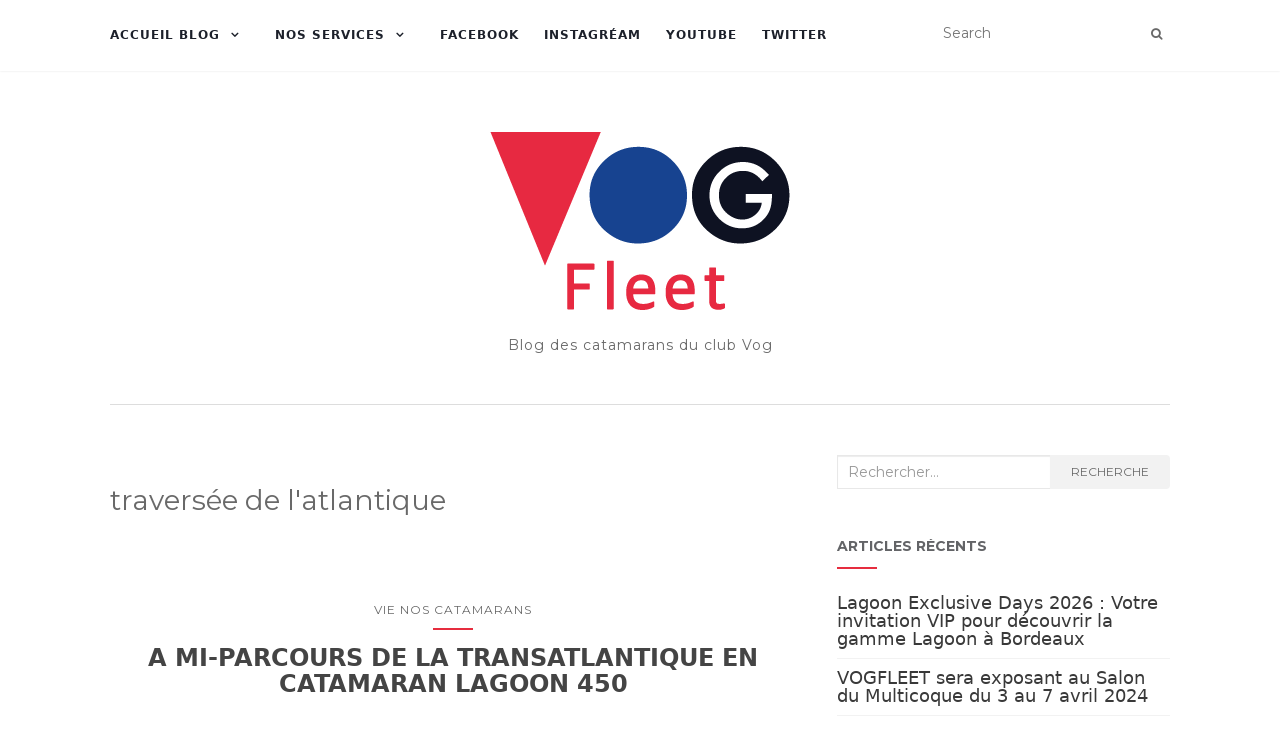

--- FILE ---
content_type: text/html; charset=UTF-8
request_url: https://blog.vogfleet.vogavecmoi.com/tag/traversee-de-latlantique/
body_size: 11461
content:
<!doctype html>
	<!--[if !IE]>
	<html class="no-js non-ie" lang="fr-FR"> <![endif]-->
	<!--[if IE 7 ]>
	<html class="no-js ie7" lang="fr-FR"> <![endif]-->
	<!--[if IE 8 ]>
	<html class="no-js ie8" lang="fr-FR"> <![endif]-->
	<!--[if IE 9 ]>
	<html class="no-js ie9" lang="fr-FR"> <![endif]-->
	<!--[if gt IE 9]><!-->
<html class="no-js" lang="fr-FR"> <!--<![endif]-->
<head>
<meta charset="UTF-8">
<meta name="viewport" content="width=device-width, initial-scale=1">
<link rel="profile" href="http://gmpg.org/xfn/11">
<link rel="pingback" href="https://blog.vogfleet.vogavecmoi.com/xmlrpc.php">

<meta name='robots' content='index, follow, max-image-preview:large, max-snippet:-1, max-video-preview:-1' />
	<style>img:is([sizes="auto" i], [sizes^="auto," i]) { contain-intrinsic-size: 3000px 1500px }</style>
	
	<!-- This site is optimized with the Yoast SEO plugin v26.6 - https://yoast.com/wordpress/plugins/seo/ -->
	<title>traversée de l&#039;atlantique Archives - Vogfleet</title>
	<link rel="canonical" href="https://blog.vogfleet.vogavecmoi.com/tag/traversee-de-latlantique/" />
	<meta property="og:locale" content="fr_FR" />
	<meta property="og:type" content="article" />
	<meta property="og:title" content="traversée de l&#039;atlantique Archives - Vogfleet" />
	<meta property="og:url" content="https://blog.vogfleet.vogavecmoi.com/tag/traversee-de-latlantique/" />
	<meta property="og:site_name" content="Vogfleet" />
	<meta name="twitter:card" content="summary_large_image" />
	<script type="application/ld+json" class="yoast-schema-graph">{"@context":"https://schema.org","@graph":[{"@type":"CollectionPage","@id":"https://blog.vogfleet.vogavecmoi.com/tag/traversee-de-latlantique/","url":"https://blog.vogfleet.vogavecmoi.com/tag/traversee-de-latlantique/","name":"traversée de l&#039;atlantique Archives - Vogfleet","isPartOf":{"@id":"https://blog.vogfleet.vogavecmoi.com/#website"},"primaryImageOfPage":{"@id":"https://blog.vogfleet.vogavecmoi.com/tag/traversee-de-latlantique/#primaryimage"},"image":{"@id":"https://blog.vogfleet.vogavecmoi.com/tag/traversee-de-latlantique/#primaryimage"},"thumbnailUrl":"https://s3.eu-west-3.amazonaws.com/prod-blog.vogavecmoi.com/wp-content/uploads/sites/2/2020/03/image01845-copie.jpg","breadcrumb":{"@id":"https://blog.vogfleet.vogavecmoi.com/tag/traversee-de-latlantique/#breadcrumb"},"inLanguage":"fr-FR"},{"@type":"ImageObject","inLanguage":"fr-FR","@id":"https://blog.vogfleet.vogavecmoi.com/tag/traversee-de-latlantique/#primaryimage","url":"https://s3.eu-west-3.amazonaws.com/prod-blog.vogavecmoi.com/wp-content/uploads/sites/2/2020/03/image01845-copie.jpg","contentUrl":"https://s3.eu-west-3.amazonaws.com/prod-blog.vogavecmoi.com/wp-content/uploads/sites/2/2020/03/image01845-copie.jpg","width":3264,"height":2448},{"@type":"BreadcrumbList","@id":"https://blog.vogfleet.vogavecmoi.com/tag/traversee-de-latlantique/#breadcrumb","itemListElement":[{"@type":"ListItem","position":1,"name":"Home","item":"https://blog.vogfleet.vogavecmoi.com/"},{"@type":"ListItem","position":2,"name":"traversée de l&#039;atlantique"}]},{"@type":"WebSite","@id":"https://blog.vogfleet.vogavecmoi.com/#website","url":"https://blog.vogfleet.vogavecmoi.com/","name":"Vogfleet","description":"Blog des catamarans du club Vog","publisher":{"@id":"https://blog.vogfleet.vogavecmoi.com/#organization"},"potentialAction":[{"@type":"SearchAction","target":{"@type":"EntryPoint","urlTemplate":"https://blog.vogfleet.vogavecmoi.com/?s={search_term_string}"},"query-input":{"@type":"PropertyValueSpecification","valueRequired":true,"valueName":"search_term_string"}}],"inLanguage":"fr-FR"},{"@type":"Organization","@id":"https://blog.vogfleet.vogavecmoi.com/#organization","name":"Vogfleet","url":"https://blog.vogfleet.vogavecmoi.com/","logo":{"@type":"ImageObject","inLanguage":"fr-FR","@id":"https://blog.vogfleet.vogavecmoi.com/#/schema/logo/image/","url":"https://s3.eu-west-3.amazonaws.com/prod-blog.vogavecmoi.com/wp-content/uploads/sites/2/2021/12/cropped-logo_vogfleet-320-200_transparent.png","contentUrl":"https://s3.eu-west-3.amazonaws.com/prod-blog.vogavecmoi.com/wp-content/uploads/sites/2/2021/12/cropped-logo_vogfleet-320-200_transparent.png","width":320,"height":200,"caption":"Vogfleet"},"image":{"@id":"https://blog.vogfleet.vogavecmoi.com/#/schema/logo/image/"}}]}</script>
	<!-- / Yoast SEO plugin. -->


<link rel='dns-prefetch' href='//www.googletagmanager.com' />
<link rel='dns-prefetch' href='//fonts.googleapis.com' />
<link rel="alternate" type="application/rss+xml" title="Vogfleet &raquo; Flux" href="https://blog.vogfleet.vogavecmoi.com/feed/" />
<link rel="alternate" type="application/rss+xml" title="Vogfleet &raquo; Flux des commentaires" href="https://blog.vogfleet.vogavecmoi.com/comments/feed/" />
<link rel="alternate" type="application/rss+xml" title="Vogfleet &raquo; Flux de l’étiquette traversée de l&#039;atlantique" href="https://blog.vogfleet.vogavecmoi.com/tag/traversee-de-latlantique/feed/" />
<script type="text/javascript">
/* <![CDATA[ */
window._wpemojiSettings = {"baseUrl":"https:\/\/s.w.org\/images\/core\/emoji\/16.0.1\/72x72\/","ext":".png","svgUrl":"https:\/\/s.w.org\/images\/core\/emoji\/16.0.1\/svg\/","svgExt":".svg","source":{"concatemoji":"https:\/\/blog.vogfleet.vogavecmoi.com\/wp-includes\/js\/wp-emoji-release.min.js?ver=6.8.3"}};
/*! This file is auto-generated */
!function(s,n){var o,i,e;function c(e){try{var t={supportTests:e,timestamp:(new Date).valueOf()};sessionStorage.setItem(o,JSON.stringify(t))}catch(e){}}function p(e,t,n){e.clearRect(0,0,e.canvas.width,e.canvas.height),e.fillText(t,0,0);var t=new Uint32Array(e.getImageData(0,0,e.canvas.width,e.canvas.height).data),a=(e.clearRect(0,0,e.canvas.width,e.canvas.height),e.fillText(n,0,0),new Uint32Array(e.getImageData(0,0,e.canvas.width,e.canvas.height).data));return t.every(function(e,t){return e===a[t]})}function u(e,t){e.clearRect(0,0,e.canvas.width,e.canvas.height),e.fillText(t,0,0);for(var n=e.getImageData(16,16,1,1),a=0;a<n.data.length;a++)if(0!==n.data[a])return!1;return!0}function f(e,t,n,a){switch(t){case"flag":return n(e,"\ud83c\udff3\ufe0f\u200d\u26a7\ufe0f","\ud83c\udff3\ufe0f\u200b\u26a7\ufe0f")?!1:!n(e,"\ud83c\udde8\ud83c\uddf6","\ud83c\udde8\u200b\ud83c\uddf6")&&!n(e,"\ud83c\udff4\udb40\udc67\udb40\udc62\udb40\udc65\udb40\udc6e\udb40\udc67\udb40\udc7f","\ud83c\udff4\u200b\udb40\udc67\u200b\udb40\udc62\u200b\udb40\udc65\u200b\udb40\udc6e\u200b\udb40\udc67\u200b\udb40\udc7f");case"emoji":return!a(e,"\ud83e\udedf")}return!1}function g(e,t,n,a){var r="undefined"!=typeof WorkerGlobalScope&&self instanceof WorkerGlobalScope?new OffscreenCanvas(300,150):s.createElement("canvas"),o=r.getContext("2d",{willReadFrequently:!0}),i=(o.textBaseline="top",o.font="600 32px Arial",{});return e.forEach(function(e){i[e]=t(o,e,n,a)}),i}function t(e){var t=s.createElement("script");t.src=e,t.defer=!0,s.head.appendChild(t)}"undefined"!=typeof Promise&&(o="wpEmojiSettingsSupports",i=["flag","emoji"],n.supports={everything:!0,everythingExceptFlag:!0},e=new Promise(function(e){s.addEventListener("DOMContentLoaded",e,{once:!0})}),new Promise(function(t){var n=function(){try{var e=JSON.parse(sessionStorage.getItem(o));if("object"==typeof e&&"number"==typeof e.timestamp&&(new Date).valueOf()<e.timestamp+604800&&"object"==typeof e.supportTests)return e.supportTests}catch(e){}return null}();if(!n){if("undefined"!=typeof Worker&&"undefined"!=typeof OffscreenCanvas&&"undefined"!=typeof URL&&URL.createObjectURL&&"undefined"!=typeof Blob)try{var e="postMessage("+g.toString()+"("+[JSON.stringify(i),f.toString(),p.toString(),u.toString()].join(",")+"));",a=new Blob([e],{type:"text/javascript"}),r=new Worker(URL.createObjectURL(a),{name:"wpTestEmojiSupports"});return void(r.onmessage=function(e){c(n=e.data),r.terminate(),t(n)})}catch(e){}c(n=g(i,f,p,u))}t(n)}).then(function(e){for(var t in e)n.supports[t]=e[t],n.supports.everything=n.supports.everything&&n.supports[t],"flag"!==t&&(n.supports.everythingExceptFlag=n.supports.everythingExceptFlag&&n.supports[t]);n.supports.everythingExceptFlag=n.supports.everythingExceptFlag&&!n.supports.flag,n.DOMReady=!1,n.readyCallback=function(){n.DOMReady=!0}}).then(function(){return e}).then(function(){var e;n.supports.everything||(n.readyCallback(),(e=n.source||{}).concatemoji?t(e.concatemoji):e.wpemoji&&e.twemoji&&(t(e.twemoji),t(e.wpemoji)))}))}((window,document),window._wpemojiSettings);
/* ]]> */
</script>
<!-- blog.vogfleet.vogavecmoi.com is managing ads with Advanced Ads 2.0.14 – https://wpadvancedads.com/ --><script id="vogfl-ready">
			window.advanced_ads_ready=function(e,a){a=a||"complete";var d=function(e){return"interactive"===a?"loading"!==e:"complete"===e};d(document.readyState)?e():document.addEventListener("readystatechange",(function(a){d(a.target.readyState)&&e()}),{once:"interactive"===a})},window.advanced_ads_ready_queue=window.advanced_ads_ready_queue||[];		</script>
		<style id='wp-emoji-styles-inline-css' type='text/css'>

	img.wp-smiley, img.emoji {
		display: inline !important;
		border: none !important;
		box-shadow: none !important;
		height: 1em !important;
		width: 1em !important;
		margin: 0 0.07em !important;
		vertical-align: -0.1em !important;
		background: none !important;
		padding: 0 !important;
	}
</style>
<link rel='stylesheet' id='wp-block-library-css' href='https://blog.vogfleet.vogavecmoi.com/wp-includes/css/dist/block-library/style.min.css?ver=6.8.3' type='text/css' media='all' />
<style id='classic-theme-styles-inline-css' type='text/css'>
/*! This file is auto-generated */
.wp-block-button__link{color:#fff;background-color:#32373c;border-radius:9999px;box-shadow:none;text-decoration:none;padding:calc(.667em + 2px) calc(1.333em + 2px);font-size:1.125em}.wp-block-file__button{background:#32373c;color:#fff;text-decoration:none}
</style>
<style id='global-styles-inline-css' type='text/css'>
:root{--wp--preset--aspect-ratio--square: 1;--wp--preset--aspect-ratio--4-3: 4/3;--wp--preset--aspect-ratio--3-4: 3/4;--wp--preset--aspect-ratio--3-2: 3/2;--wp--preset--aspect-ratio--2-3: 2/3;--wp--preset--aspect-ratio--16-9: 16/9;--wp--preset--aspect-ratio--9-16: 9/16;--wp--preset--color--black: #000000;--wp--preset--color--cyan-bluish-gray: #abb8c3;--wp--preset--color--white: #ffffff;--wp--preset--color--pale-pink: #f78da7;--wp--preset--color--vivid-red: #cf2e2e;--wp--preset--color--luminous-vivid-orange: #ff6900;--wp--preset--color--luminous-vivid-amber: #fcb900;--wp--preset--color--light-green-cyan: #7bdcb5;--wp--preset--color--vivid-green-cyan: #00d084;--wp--preset--color--pale-cyan-blue: #8ed1fc;--wp--preset--color--vivid-cyan-blue: #0693e3;--wp--preset--color--vivid-purple: #9b51e0;--wp--preset--gradient--vivid-cyan-blue-to-vivid-purple: linear-gradient(135deg,rgba(6,147,227,1) 0%,rgb(155,81,224) 100%);--wp--preset--gradient--light-green-cyan-to-vivid-green-cyan: linear-gradient(135deg,rgb(122,220,180) 0%,rgb(0,208,130) 100%);--wp--preset--gradient--luminous-vivid-amber-to-luminous-vivid-orange: linear-gradient(135deg,rgba(252,185,0,1) 0%,rgba(255,105,0,1) 100%);--wp--preset--gradient--luminous-vivid-orange-to-vivid-red: linear-gradient(135deg,rgba(255,105,0,1) 0%,rgb(207,46,46) 100%);--wp--preset--gradient--very-light-gray-to-cyan-bluish-gray: linear-gradient(135deg,rgb(238,238,238) 0%,rgb(169,184,195) 100%);--wp--preset--gradient--cool-to-warm-spectrum: linear-gradient(135deg,rgb(74,234,220) 0%,rgb(151,120,209) 20%,rgb(207,42,186) 40%,rgb(238,44,130) 60%,rgb(251,105,98) 80%,rgb(254,248,76) 100%);--wp--preset--gradient--blush-light-purple: linear-gradient(135deg,rgb(255,206,236) 0%,rgb(152,150,240) 100%);--wp--preset--gradient--blush-bordeaux: linear-gradient(135deg,rgb(254,205,165) 0%,rgb(254,45,45) 50%,rgb(107,0,62) 100%);--wp--preset--gradient--luminous-dusk: linear-gradient(135deg,rgb(255,203,112) 0%,rgb(199,81,192) 50%,rgb(65,88,208) 100%);--wp--preset--gradient--pale-ocean: linear-gradient(135deg,rgb(255,245,203) 0%,rgb(182,227,212) 50%,rgb(51,167,181) 100%);--wp--preset--gradient--electric-grass: linear-gradient(135deg,rgb(202,248,128) 0%,rgb(113,206,126) 100%);--wp--preset--gradient--midnight: linear-gradient(135deg,rgb(2,3,129) 0%,rgb(40,116,252) 100%);--wp--preset--font-size--small: 13px;--wp--preset--font-size--medium: 20px;--wp--preset--font-size--large: 36px;--wp--preset--font-size--x-large: 42px;--wp--preset--spacing--20: 0.44rem;--wp--preset--spacing--30: 0.67rem;--wp--preset--spacing--40: 1rem;--wp--preset--spacing--50: 1.5rem;--wp--preset--spacing--60: 2.25rem;--wp--preset--spacing--70: 3.38rem;--wp--preset--spacing--80: 5.06rem;--wp--preset--shadow--natural: 6px 6px 9px rgba(0, 0, 0, 0.2);--wp--preset--shadow--deep: 12px 12px 50px rgba(0, 0, 0, 0.4);--wp--preset--shadow--sharp: 6px 6px 0px rgba(0, 0, 0, 0.2);--wp--preset--shadow--outlined: 6px 6px 0px -3px rgba(255, 255, 255, 1), 6px 6px rgba(0, 0, 0, 1);--wp--preset--shadow--crisp: 6px 6px 0px rgba(0, 0, 0, 1);}:where(.is-layout-flex){gap: 0.5em;}:where(.is-layout-grid){gap: 0.5em;}body .is-layout-flex{display: flex;}.is-layout-flex{flex-wrap: wrap;align-items: center;}.is-layout-flex > :is(*, div){margin: 0;}body .is-layout-grid{display: grid;}.is-layout-grid > :is(*, div){margin: 0;}:where(.wp-block-columns.is-layout-flex){gap: 2em;}:where(.wp-block-columns.is-layout-grid){gap: 2em;}:where(.wp-block-post-template.is-layout-flex){gap: 1.25em;}:where(.wp-block-post-template.is-layout-grid){gap: 1.25em;}.has-black-color{color: var(--wp--preset--color--black) !important;}.has-cyan-bluish-gray-color{color: var(--wp--preset--color--cyan-bluish-gray) !important;}.has-white-color{color: var(--wp--preset--color--white) !important;}.has-pale-pink-color{color: var(--wp--preset--color--pale-pink) !important;}.has-vivid-red-color{color: var(--wp--preset--color--vivid-red) !important;}.has-luminous-vivid-orange-color{color: var(--wp--preset--color--luminous-vivid-orange) !important;}.has-luminous-vivid-amber-color{color: var(--wp--preset--color--luminous-vivid-amber) !important;}.has-light-green-cyan-color{color: var(--wp--preset--color--light-green-cyan) !important;}.has-vivid-green-cyan-color{color: var(--wp--preset--color--vivid-green-cyan) !important;}.has-pale-cyan-blue-color{color: var(--wp--preset--color--pale-cyan-blue) !important;}.has-vivid-cyan-blue-color{color: var(--wp--preset--color--vivid-cyan-blue) !important;}.has-vivid-purple-color{color: var(--wp--preset--color--vivid-purple) !important;}.has-black-background-color{background-color: var(--wp--preset--color--black) !important;}.has-cyan-bluish-gray-background-color{background-color: var(--wp--preset--color--cyan-bluish-gray) !important;}.has-white-background-color{background-color: var(--wp--preset--color--white) !important;}.has-pale-pink-background-color{background-color: var(--wp--preset--color--pale-pink) !important;}.has-vivid-red-background-color{background-color: var(--wp--preset--color--vivid-red) !important;}.has-luminous-vivid-orange-background-color{background-color: var(--wp--preset--color--luminous-vivid-orange) !important;}.has-luminous-vivid-amber-background-color{background-color: var(--wp--preset--color--luminous-vivid-amber) !important;}.has-light-green-cyan-background-color{background-color: var(--wp--preset--color--light-green-cyan) !important;}.has-vivid-green-cyan-background-color{background-color: var(--wp--preset--color--vivid-green-cyan) !important;}.has-pale-cyan-blue-background-color{background-color: var(--wp--preset--color--pale-cyan-blue) !important;}.has-vivid-cyan-blue-background-color{background-color: var(--wp--preset--color--vivid-cyan-blue) !important;}.has-vivid-purple-background-color{background-color: var(--wp--preset--color--vivid-purple) !important;}.has-black-border-color{border-color: var(--wp--preset--color--black) !important;}.has-cyan-bluish-gray-border-color{border-color: var(--wp--preset--color--cyan-bluish-gray) !important;}.has-white-border-color{border-color: var(--wp--preset--color--white) !important;}.has-pale-pink-border-color{border-color: var(--wp--preset--color--pale-pink) !important;}.has-vivid-red-border-color{border-color: var(--wp--preset--color--vivid-red) !important;}.has-luminous-vivid-orange-border-color{border-color: var(--wp--preset--color--luminous-vivid-orange) !important;}.has-luminous-vivid-amber-border-color{border-color: var(--wp--preset--color--luminous-vivid-amber) !important;}.has-light-green-cyan-border-color{border-color: var(--wp--preset--color--light-green-cyan) !important;}.has-vivid-green-cyan-border-color{border-color: var(--wp--preset--color--vivid-green-cyan) !important;}.has-pale-cyan-blue-border-color{border-color: var(--wp--preset--color--pale-cyan-blue) !important;}.has-vivid-cyan-blue-border-color{border-color: var(--wp--preset--color--vivid-cyan-blue) !important;}.has-vivid-purple-border-color{border-color: var(--wp--preset--color--vivid-purple) !important;}.has-vivid-cyan-blue-to-vivid-purple-gradient-background{background: var(--wp--preset--gradient--vivid-cyan-blue-to-vivid-purple) !important;}.has-light-green-cyan-to-vivid-green-cyan-gradient-background{background: var(--wp--preset--gradient--light-green-cyan-to-vivid-green-cyan) !important;}.has-luminous-vivid-amber-to-luminous-vivid-orange-gradient-background{background: var(--wp--preset--gradient--luminous-vivid-amber-to-luminous-vivid-orange) !important;}.has-luminous-vivid-orange-to-vivid-red-gradient-background{background: var(--wp--preset--gradient--luminous-vivid-orange-to-vivid-red) !important;}.has-very-light-gray-to-cyan-bluish-gray-gradient-background{background: var(--wp--preset--gradient--very-light-gray-to-cyan-bluish-gray) !important;}.has-cool-to-warm-spectrum-gradient-background{background: var(--wp--preset--gradient--cool-to-warm-spectrum) !important;}.has-blush-light-purple-gradient-background{background: var(--wp--preset--gradient--blush-light-purple) !important;}.has-blush-bordeaux-gradient-background{background: var(--wp--preset--gradient--blush-bordeaux) !important;}.has-luminous-dusk-gradient-background{background: var(--wp--preset--gradient--luminous-dusk) !important;}.has-pale-ocean-gradient-background{background: var(--wp--preset--gradient--pale-ocean) !important;}.has-electric-grass-gradient-background{background: var(--wp--preset--gradient--electric-grass) !important;}.has-midnight-gradient-background{background: var(--wp--preset--gradient--midnight) !important;}.has-small-font-size{font-size: var(--wp--preset--font-size--small) !important;}.has-medium-font-size{font-size: var(--wp--preset--font-size--medium) !important;}.has-large-font-size{font-size: var(--wp--preset--font-size--large) !important;}.has-x-large-font-size{font-size: var(--wp--preset--font-size--x-large) !important;}
:where(.wp-block-post-template.is-layout-flex){gap: 1.25em;}:where(.wp-block-post-template.is-layout-grid){gap: 1.25em;}
:where(.wp-block-columns.is-layout-flex){gap: 2em;}:where(.wp-block-columns.is-layout-grid){gap: 2em;}
:root :where(.wp-block-pullquote){font-size: 1.5em;line-height: 1.6;}
</style>
<link rel='stylesheet' id='activello-bootstrap-css' href='https://blog.vogfleet.vogavecmoi.com/wp-content/themes/activello/assets/css/bootstrap.min.css?ver=6.8.3' type='text/css' media='all' />
<link rel='stylesheet' id='activello-icons-css' href='https://blog.vogfleet.vogavecmoi.com/wp-content/themes/activello/assets/css/font-awesome.min.css?ver=6.8.3' type='text/css' media='all' />
<link rel='stylesheet' id='activello-fonts-css' href='//fonts.googleapis.com/css?family=Lora%3A400%2C400italic%2C700%2C700italic%7CMontserrat%3A400%2C700%7CMaven+Pro%3A400%2C700&#038;ver=6.8.3' type='text/css' media='all' />
<link rel='stylesheet' id='activello-style-css' href='https://blog.vogfleet.vogavecmoi.com/wp-content/themes/activello/style.css?ver=6.8.3' type='text/css' media='all' />
<script type="text/javascript" src="https://blog.vogfleet.vogavecmoi.com/wp-includes/js/jquery/jquery.min.js?ver=3.7.1" id="jquery-core-js"></script>
<script type="text/javascript" src="https://blog.vogfleet.vogavecmoi.com/wp-includes/js/jquery/jquery-migrate.min.js?ver=3.4.1" id="jquery-migrate-js"></script>
<script type="text/javascript" src="https://blog.vogfleet.vogavecmoi.com/wp-content/themes/activello/assets/js/vendor/modernizr.min.js?ver=6.8.3" id="activello-modernizr-js"></script>
<script type="text/javascript" src="https://blog.vogfleet.vogavecmoi.com/wp-content/themes/activello/assets/js/vendor/bootstrap.min.js?ver=6.8.3" id="activello-bootstrapjs-js"></script>
<script type="text/javascript" src="https://blog.vogfleet.vogavecmoi.com/wp-content/themes/activello/assets/js/functions.min.js?ver=6.8.3" id="activello-functions-js"></script>

<!-- Extrait de code de la balise Google (gtag.js) ajouté par Site Kit -->
<!-- Extrait Google Analytics ajouté par Site Kit -->
<script type="text/javascript" src="https://www.googletagmanager.com/gtag/js?id=G-6T3XTRF6MJ" id="google_gtagjs-js" async></script>
<script type="text/javascript" id="google_gtagjs-js-after">
/* <![CDATA[ */
window.dataLayer = window.dataLayer || [];function gtag(){dataLayer.push(arguments);}
gtag("set","linker",{"domains":["blog.vogfleet.vogavecmoi.com"]});
gtag("js", new Date());
gtag("set", "developer_id.dZTNiMT", true);
gtag("config", "G-6T3XTRF6MJ");
/* ]]> */
</script>
<link rel="https://api.w.org/" href="https://blog.vogfleet.vogavecmoi.com/wp-json/" /><link rel="alternate" title="JSON" type="application/json" href="https://blog.vogfleet.vogavecmoi.com/wp-json/wp/v2/tags/17" /><link rel="EditURI" type="application/rsd+xml" title="RSD" href="https://blog.vogfleet.vogavecmoi.com/xmlrpc.php?rsd" />
<meta name="generator" content="WordPress 6.8.3" />
<!-- Global site tag (gtag.js) - Google Analytics -->
<script async src="https://www.googletagmanager.com/gtag/js?id=UA-157152397-1"></script>
<script>
  window.dataLayer = window.dataLayer || [];
  function gtag(){dataLayer.push(arguments);}
  gtag('js', new Date());

  gtag('config', 'UA-157152397-1');
</script>

<script>!function () { if (window.t4hto4) console.log("WiserNotify pixel installed multiple time in this page"); else { window.t4hto4 = !0; var t = document, e = window, n = function () { var e = t.createElement("script"); e.type = "text/javascript", e.async = !0, e.src = "https://pt.wisernotify.com/pixel.js?ti=757vjkfwx2gk7", document.body.appendChild(e) }; "complete" === t.readyState ? n() : window.attachEvent ? e.attachEvent("onload", n) : e.addEventListener("load", n, !1) } }();</script><meta name="generator" content="Site Kit by Google 1.168.0" /><style type="text/css">a:hover, a:focus, article.post .post-categories a:hover, article.post .post-categories a:focus, .entry-title a:hover, .entry-title a:focus, .entry-meta a:hover, .entry-meta a:focus, .entry-footer a:hover, .entry-footer a:focus, .read-more a:hover, .read-more a:focus, .social-icons a:hover, .social-icons a:focus, .flex-caption .post-categories a:hover, .flex-caption .post-categories a:focus, .flex-caption .read-more a:hover, .flex-caption .read-more a:focus, .flex-caption h2:hover, .flex-caption h2:focus-within, .comment-meta.commentmetadata a:hover, .comment-meta.commentmetadata a:focus, .post-inner-content .cat-item a:hover, .post-inner-content .cat-item a:focus, .navbar-default .navbar-nav > .active > a, .navbar-default .navbar-nav > .active > a:hover, .navbar-default .navbar-nav > .active > a:focus, .navbar-default .navbar-nav > li > a:hover, .navbar-default .navbar-nav > li > a:focus, .navbar-default .navbar-nav > .open > a, .navbar-default .navbar-nav > .open > a:hover, blockquote:before, .navbar-default .navbar-nav > .open > a:focus, .cat-title a, .single .entry-content a, .site-info a:hover, .site-info a:focus {color:#e62d3f}article.post .post-categories:after, .post-inner-content .cat-item:after, #secondary .widget-title:after, .dropdown-menu>.active>a, .dropdown-menu>.active>a:hover, .dropdown-menu>.active>a:focus {background:#e62d3f}.label-default[href]:hover, .label-default[href]:focus, .btn-default:hover, .btn-default:focus, .btn-default:active, .btn-default.active, #image-navigation .nav-previous a:hover, #image-navigation .nav-previous a:focus, #image-navigation .nav-next a:hover, #image-navigation .nav-next a:focus, .woocommerce #respond input#submit:hover, .woocommerce #respond input#submit:focus, .woocommerce a.button:hover, .woocommerce a.button:focus, .woocommerce button.button:hover, .woocommerce button.button:focus, .woocommerce input.button:hover, .woocommerce input.button:focus, .woocommerce #respond input#submit.alt:hover, .woocommerce #respond input#submit.alt:focus, .woocommerce a.button.alt:hover, .woocommerce a.button.alt:focus, .woocommerce button.button.alt:hover, .woocommerce button.button.alt:focus, .woocommerce input.button.alt:hover, .woocommerce input.button.alt:focus, .input-group-btn:last-child>.btn:hover, .input-group-btn:last-child>.btn:focus, .scroll-to-top:hover, .scroll-to-top:focus, button, html input[type=button]:hover, html input[type=button]:focus, input[type=reset]:hover, input[type=reset]:focus, .comment-list li .comment-body:after, .page-links a:hover span, .page-links a:focus span, .page-links span, input[type=submit]:hover, input[type=submit]:focus, .comment-form #submit:hover, .comment-form #submit:focus, .tagcloud a:hover, .tagcloud a:focus, .single .entry-content a:hover, .single .entry-content a:focus, .navbar-default .navbar-nav .open .dropdown-menu > li > a:hover, .dropdown-menu> li> a:hover, .dropdown-menu> li> a:focus, .navbar-default .navbar-nav .open .dropdown-menu > li > a:focus {background-color:#e62d3f; }input[type="text"]:focus, input[type="email"]:focus, input[type="tel"]:focus, input[type="url"]:focus, input[type="password"]:focus, input[type="search"]:focus, textarea:focus { outline-color: #e62d3f; }#social a:hover, #social a:focus, .header-search-icon:hover, .header-search-icon:focus  { color:#000000}</style>	<style type="text/css">
		#social li{
			display: inline-block;
		}
		#social li,
		#social ul {
			border: 0!important;
			list-style: none;
			padding-left: 0;
			text-align: center;
		}
		#social li a[href*="twitter.com"] .fa:before,
		.fa-twitter:before {
			content: "\f099"
		}
		#social li a[href*="facebook.com"] .fa:before,
		.fa-facebook-f:before,
		.fa-facebook:before {
			content: "\f09a"
		}
		#social li a[href*="github.com"] .fa:before,
		.fa-github:before {
			content: "\f09b"
		}
		#social li a[href*="/feed"] .fa:before,
		.fa-rss:before {
			content: "\f09e"
		}
		#social li a[href*="pinterest.com"] .fa:before,
		.fa-pinterest:before {
			content: "\f0d2"
		}
		#social li a[href*="plus.google.com"] .fa:before,
		.fa-google-plus:before {
			content: "\f0d5"
		}
		#social li a[href*="linkedin.com"] .fa:before,
		.fa-linkedin:before {
			content: "\f0e1"
		}
		#social li a[href*="youtube.com"] .fa:before,
		.fa-youtube:before {
			content: "\f167"
		}
		#social li a[href*="instagram.com"] .fa:before,
		.fa-instagram:before {
			content: "\f16d"
		}
		#social li a[href*="flickr.com"] .fa:before,
		.fa-flickr:before {
			content: "\f16e"
		}
		#social li a[href*="tumblr.com"] .fa:before,
		.fa-tumblr:before {
			content: "\f173"
		}
		#social li a[href*="dribbble.com"] .fa:before,
		.fa-dribbble:before {
			content: "\f17d"
		}
		#social li a[href*="skype.com"] .fa:before,
		.fa-skype:before {
			content: "\f17e"
		}
		#social li a[href*="foursquare.com"] .fa:before,
		.fa-foursquare:before {
			content: "\f180"
		}
		#social li a[href*="vimeo.com"] .fa:before,
		.fa-vimeo-square:before {
			content: "\f194"
		}
		#social li a[href*="weheartit.com"] .fa:before,
		.fa-heart:before {
			content: "\f004"
		}
		#social li a[href*="spotify.com"] .fa:before,
		.fa-spotify:before {
			content: "\f1bc"
		}
		#social li a[href*="soundcloud.com"] .fa:before,
		.fa-soundcloud:before {
			content: "\f1be"
		}
	</style><meta name="google-site-verification" content="qLxk204mLbwdKgr6nWNbo-oRyr5Mrl_X0N-6dbACvZc"><link rel="icon" href="https://s3.eu-west-3.amazonaws.com/prod-blog.vogavecmoi.com/wp-content/uploads/sites/2/2021/12/cropped-logo_vogfleet-320-200_transparent-1-32x32.png" sizes="32x32" />
<link rel="icon" href="https://s3.eu-west-3.amazonaws.com/prod-blog.vogavecmoi.com/wp-content/uploads/sites/2/2021/12/cropped-logo_vogfleet-320-200_transparent-1-192x192.png" sizes="192x192" />
<link rel="apple-touch-icon" href="https://s3.eu-west-3.amazonaws.com/prod-blog.vogavecmoi.com/wp-content/uploads/sites/2/2021/12/cropped-logo_vogfleet-320-200_transparent-1-180x180.png" />
<meta name="msapplication-TileImage" content="https://s3.eu-west-3.amazonaws.com/prod-blog.vogavecmoi.com/wp-content/uploads/sites/2/2021/12/cropped-logo_vogfleet-320-200_transparent-1-270x270.png" />
		<style type="text/css" id="wp-custom-css">
			h1.entry-title 
{
    text-transform: uppercase;
	  font-family: system-ui, -apple-system, Segoe UI, Roboto, Helvetica, Arial, sans-serif, Apple Color Emoji, Segoe UI Emoji;
	color: rgb(17, 24, 29);
	font-weight: bold;
	font-style: normal;
}

h2 {
  text-transform: uppercase;
	color: rgb(17, 24, 29);
  text-align: left;
	font-family: system-ui, -apple-system, Segoe UI, Roboto, Helvetica, Arial, sans-serif, Apple Color Emoji, Segoe UI Emoji;
	font-weight: bold;
	font-size: 20px;	
}

p {
  font-size: 18px;
	color: rgb (73, 81, 97);
	font-family: system-ui, -apple-system, Segoe UI, Roboto, Helvetica, Arial, sans-serif, Apple Color Emoji, Segoe UI Emoji;
  
	color: rgb (42, 110, 122);
	font
}

.entry-content a {
	font-size: 18px;
}



h2.entry-title {
 text-transform: uppercase;
	  font-family: system-ui, -apple-system, Segoe UI, Roboto, Helvetica, Arial, sans-serif, Apple Color Emoji, Segoe UI Emoji;
	color: white;
	font-weight: bold;
	font-style: normal;
	text-align: center;
	
}

h3
{
	font-weight: bold;
	color: rgb(27, 69, 142);
}

h4
{
	color: rgb(27, 69, 142);
}

li
{
 font-size: 18px;
	color: rgb (73, 81, 97);
	font-family: system-ui, -apple-system, Segoe UI, Roboto, Helvetica, Arial, sans-serif, Apple Color Emoji, Segoe UI Emoji;
  
	color: rgb (42, 110, 122);
	font
}

.post-content {
	font-family: system-ui, -apple-system, Segoe UI, Roboto, Helvetica, Arial, sans-serif, Apple Color Emoji, Segoe UI Emoji;
margin-left: 100px;
}

.wp-block-button.has-custom-width .wp-block-button__link {
	color:#fff;
	font-family: system-ui, -apple-system, Segoe UI, Roboto, Helvetica, Arial, sans-serif, Apple Color Emoji, Segoe UI Emoji;
	}
		</style>
		
</head>

<body class="archive tag tag-traversee-de-latlantique tag-17 wp-custom-logo wp-theme-activello group-blog has-sidebar-right aa-prefix-vogfl-">
<div id="page" class="hfeed site">

	<header id="masthead" class="site-header" role="banner">
		<nav class="navbar navbar-default" role="navigation">
			<div class="container">
				<div class="row">
					<div class="site-navigation-inner col-sm-12">
						<div class="navbar-header">
							<button type="button" class="btn navbar-toggle" data-toggle="collapse" data-target=".navbar-ex1-collapse">
								<span class="sr-only">Afficher/masquer la navigation</span>
								<span class="icon-bar"></span>
								<span class="icon-bar"></span>
								<span class="icon-bar"></span>
							</button>
						</div>
						<div class="collapse navbar-collapse navbar-ex1-collapse"><ul id="menu-menu-principal" class="nav navbar-nav"><li id="menu-item-44" class="menu-item menu-item-type-custom menu-item-object-custom menu-item-home menu-item-has-children menu-item-44"><a title="Accueil Blog" href="https://blog.vogfleet.vogavecmoi.com/">Accueil Blog </a><span class="activello-dropdown"></span>
<ul role="menu" class=" dropdown-menu">
	<li id="menu-item-926" class="menu-item menu-item-type-custom menu-item-object-custom menu-item-home menu-item-926"><a title="Accueil blog" href="https://blog.vogfleet.vogavecmoi.com/">Accueil blog</a></li>
	<li id="menu-item-33" class="menu-item menu-item-type-taxonomy menu-item-object-category menu-item-33"><a title="Conseils location catamaran" href="https://blog.vogfleet.vogavecmoi.com/category/blog/conseils-location-catamaran/">Conseils location catamaran</a></li>
	<li id="menu-item-1016" class="menu-item menu-item-type-taxonomy menu-item-object-category menu-item-1016"><a title="Tests et essais de catamarans" href="https://blog.vogfleet.vogavecmoi.com/category/blog/test-essai-catamarans/">Tests et essais de catamarans</a></li>
	<li id="menu-item-34" class="menu-item menu-item-type-taxonomy menu-item-object-category menu-item-34"><a title="Vie nos catamarans" href="https://blog.vogfleet.vogavecmoi.com/category/blog/vie-de-nos-catamarans/">Vie nos catamarans</a></li>
	<li id="menu-item-26" class="menu-item menu-item-type-taxonomy menu-item-object-category menu-item-26"><a title="Concept" href="https://blog.vogfleet.vogavecmoi.com/category/blog/concept/">Concept</a></li>
	<li id="menu-item-30" class="menu-item menu-item-type-taxonomy menu-item-object-category menu-item-30"><a title="A propos" href="https://blog.vogfleet.vogavecmoi.com/category/blog/a-propos/">A propos</a></li>
</ul>
</li>
<li id="menu-item-35" class="menu-item menu-item-type-taxonomy menu-item-object-category menu-item-has-children menu-item-35"><a title="Nos services" href="https://blog.vogfleet.vogavecmoi.com/category/nos-services/">Nos services </a><span class="activello-dropdown"></span>
<ul role="menu" class=" dropdown-menu">
	<li id="menu-item-43" class="menu-item menu-item-type-custom menu-item-object-custom menu-item-43"><a title="Croisière en catamaran" href="https://vogfleet.vogavecmoi.com/croisiere_catamaran_Mediterranee">Croisière en catamaran</a></li>
	<li id="menu-item-42" class="menu-item menu-item-type-custom menu-item-object-custom menu-item-42"><a title="Location de catamaran" href="https://vogfleet.vogavecmoi.com/location_catamaran_antille">Location de catamaran</a></li>
	<li id="menu-item-41" class="menu-item menu-item-type-custom menu-item-object-custom menu-item-41"><a title="Formation en catamaran" href="https://vogfleet.vogavecmoi.com/formation_stage_catamaran">Formation en catamaran</a></li>
	<li id="menu-item-40" class="menu-item menu-item-type-custom menu-item-object-custom menu-item-40"><a title="Transatlantique en catamaran" href="https://vogfleet.vogavecmoi.com/transatlantique_catamaran">Transatlantique en catamaran</a></li>
	<li id="menu-item-1014" class="menu-item menu-item-type-custom menu-item-object-custom menu-item-1014"><a title="Vente - gestion - location de catamarans" href="https://vogfleet.vogavecmoi.com/vente-de-catamarans-gestion-locative">Vente &#8211; gestion &#8211; location de catamarans</a></li>
</ul>
</li>
<li id="menu-item-270" class="menu-item menu-item-type-custom menu-item-object-custom menu-item-270"><a title="facebook" href="https://www.facebook.com/vogavecmoi/">facebook</a></li>
<li id="menu-item-271" class="menu-item menu-item-type-custom menu-item-object-custom menu-item-271"><a title="Instagréam" href="https://www.instagram.com/clubvogavecmoi/">Instagréam</a></li>
<li id="menu-item-272" class="menu-item menu-item-type-custom menu-item-object-custom menu-item-272"><a title="Youtube" href="https://www.youtube.com/channel/UCdlpYSyy0XMjGzzxwAeZNcw">Youtube</a></li>
<li id="menu-item-273" class="menu-item menu-item-type-custom menu-item-object-custom menu-item-273"><a title="twitter" href="https://twitter.com/vogavecmoi?lang=fr">twitter</a></li>
</ul></div>
						<div class="nav-search"><form action="https://blog.vogfleet.vogavecmoi.com/" method="get"><input type="text" name="s" value="" placeholder="Search"><button type="submit" class="header-search-icon" name="submit" id="searchsubmit" value="Recherche"><i class="fa fa-search"></i></button></form>							
						</div>
					</div>
				</div>
			</div>
		</nav><!-- .site-navigation -->

		
		<div class="container">
			<div id="logo">
				<span class="site-name">
									<a href="https://blog.vogfleet.vogavecmoi.com/" class="custom-logo-link" rel="home"><img width="320" height="200" src="https://s3.eu-west-3.amazonaws.com/prod-blog.vogavecmoi.com/wp-content/uploads/sites/2/2021/12/cropped-logo_vogfleet-320-200_transparent.png" class="custom-logo" alt="Vogfleet" decoding="async" fetchpriority="high" srcset="https://s3.eu-west-3.amazonaws.com/prod-blog.vogavecmoi.com/wp-content/uploads/sites/2/2021/12/cropped-logo_vogfleet-320-200_transparent.png 320w, https://s3.eu-west-3.amazonaws.com/prod-blog.vogavecmoi.com/wp-content/uploads/sites/2/2021/12/cropped-logo_vogfleet-320-200_transparent-300x188.png 300w" sizes="(max-width: 320px) 100vw, 320px" /></a>
									</span><!-- end of .site-name -->

									<div class="tagline">Blog des catamarans du club Vog</div>
							</div><!-- end of #logo -->

						<div id="line"></div>
					</div>

	</header><!-- #masthead -->


	<div id="content" class="site-content">

		<div class="top-section">
					</div>

		<div class="container main-content-area">

									
			<div class="row">
				<div class="main-content-inner col-sm-12 col-md-8 ">

	<section id="primary" class="content-area">
		<main id="main" class="site-main" role="main">

		
			<header class="page-header">
				<h1 class="page-title">
					traversée de l&#039;atlantique				</h1>
							</header><!-- .page-header -->

						
				
<article id="post-505" class="post-505 post type-post status-publish format-standard has-post-thumbnail hentry category-vie-de-nos-catamarans tag-cap-vert tag-catamaran tag-dauphins tag-experience tag-guadeloupe tag-lagoon-450f tag-marie-galante tag-mindelo tag-probleme-technique tag-rallye-des-iles-du-soleil-2019 tag-transatlantique tag-traversee-de-latlantique">
	<div class="blog-item-wrap">
		<div class="post-inner-content">
			<header class="entry-header page-header">
				<ul class="single-category">	<li class="cat-item cat-item-7"><a href="https://blog.vogfleet.vogavecmoi.com/category/blog/vie-de-nos-catamarans/">Vie nos catamarans</a>
</li>
</ul>				<h2 class="entry-title"><a href="https://blog.vogfleet.vogavecmoi.com/transatlantique-en-catamaran-lagoon-450/" rel="bookmark">A mi-parcours de la transatlantique en catamaran Lagoon 450</a></h2>

								<div class="entry-meta">
					<span class="posted-on">Posté le <a href="https://blog.vogfleet.vogavecmoi.com/transatlantique-en-catamaran-lagoon-450/" rel="bookmark"><time class="entry-date published" datetime="2019-11-25T17:44:00+01:00">25/11/2019</time><time class="updated" datetime="2023-01-23T23:13:42+01:00">23/01/2023</time></a></span>by <span class="author vcard"><a class="url fn n" href="https://blog.vogfleet.vogavecmoi.com/author/admin/">admin</a></span>
					
				</div><!-- .entry-meta -->
							</header><!-- .entry-header -->

			<a href="https://blog.vogfleet.vogavecmoi.com/transatlantique-en-catamaran-lagoon-450/" title="A mi-parcours de la transatlantique en catamaran Lagoon 450" >
				<img width="447" height="335" src="https://s3.eu-west-3.amazonaws.com/prod-blog.vogavecmoi.com/wp-content/uploads/sites/2/2020/03/image01845-copie.jpg" class="single-featured wp-post-image" alt="" decoding="async" />			</a>

						<div class="entry-content">

				<p>Voici des nouvelles de la transatlantique en catamaran Lagoon 450 de nos aventuriers! Ils ont dépassé la mi-parcours de leur transatlantique. Désormais, ils ont arrêté de s’éloigner de la terre (Cap Vert) pour se rapprocher de l’île désirée : Marie Galante dans l’archipel de la Guadeloupe! Vendredi 15 novembre 2019 : départ en transatlantique pour [&hellip;]</p>

				
								<div class="read-more">
					<a href="https://blog.vogfleet.vogavecmoi.com/transatlantique-en-catamaran-lagoon-450/" title="A mi-parcours de la transatlantique en catamaran Lagoon 450">En savoir plus</a>
				</div>
				
							</div><!-- .entry-content -->
					</div>
	</div>
</article><!-- #post-## -->

			
			
		
		</main><!-- #main -->
	</section><!-- #primary -->

</div>

		            
		<div id="secondary" class="widget-area col-sm-12 col-md-4" role="complementary">
			<div class="inner">
								<aside id="search-2" class="widget widget_search">
<form role="search" method="get" class="form-search" action="https://blog.vogfleet.vogavecmoi.com/">
  <div class="input-group">
	  <label class="screen-reader-text" for="s">Recherche :</label>
	<input type="text" class="form-control search-query" placeholder="Rechercher&hellip;" value="" name="s" title="Recherche :" />
	<span class="input-group-btn">
	  <button type="submit" class="btn btn-default" name="submit" id="searchsubmit" value="Rerchercher">Recherche</button>
	</span>
  </div>
</form>
</aside>
		<aside id="recent-posts-2" class="widget widget_recent_entries">
		<h3 class="widget-title">Articles récents</h3>
		<ul>
											<li>
					<a href="https://blog.vogfleet.vogavecmoi.com/lagoon-exclusive-days-2026-votre-invitation-vip-pour-decouvrir-la-gamme-lagoon-a-bordeaux/">Lagoon Exclusive Days 2026 : Votre invitation VIP pour découvrir la gamme Lagoon à Bordeaux</a>
									</li>
											<li>
					<a href="https://blog.vogfleet.vogavecmoi.com/vogfleet-sera-exposant-au-salon-du-multicoque-du-3-au-7-avril-2024/">VOGFLEET sera exposant au Salon du Multicoque du 3 au 7 avril 2024</a>
									</li>
											<li>
					<a href="https://blog.vogfleet.vogavecmoi.com/lagoon-46-for-sale-lagoon-46-prix-lagoon-46-price/">Lagoon 46 for sale, Lagoon 46 prix Lagoon 46 price</a>
									</li>
											<li>
					<a href="https://blog.vogfleet.vogavecmoi.com/crew-finder-network/">Is a Crew Finder Network efficient in North America?</a>
									</li>
											<li>
					<a href="https://blog.vogfleet.vogavecmoi.com/catamaran-lagoon-46-visite/">Catamaran Lagoon 46 : notre visite au Grand Pavois 2022</a>
									</li>
					</ul>

		</aside><aside id="archives-2" class="widget widget_archive"><h3 class="widget-title">Archives</h3>
			<ul>
					<li><a href='https://blog.vogfleet.vogavecmoi.com/2026/01/'>janvier 2026</a></li>
	<li><a href='https://blog.vogfleet.vogavecmoi.com/2024/03/'>mars 2024</a></li>
	<li><a href='https://blog.vogfleet.vogavecmoi.com/2023/02/'>février 2023</a></li>
	<li><a href='https://blog.vogfleet.vogavecmoi.com/2022/11/'>novembre 2022</a></li>
	<li><a href='https://blog.vogfleet.vogavecmoi.com/2022/05/'>mai 2022</a></li>
	<li><a href='https://blog.vogfleet.vogavecmoi.com/2021/10/'>octobre 2021</a></li>
	<li><a href='https://blog.vogfleet.vogavecmoi.com/2021/08/'>août 2021</a></li>
	<li><a href='https://blog.vogfleet.vogavecmoi.com/2021/04/'>avril 2021</a></li>
	<li><a href='https://blog.vogfleet.vogavecmoi.com/2019/12/'>décembre 2019</a></li>
	<li><a href='https://blog.vogfleet.vogavecmoi.com/2019/11/'>novembre 2019</a></li>
	<li><a href='https://blog.vogfleet.vogavecmoi.com/2019/10/'>octobre 2019</a></li>
	<li><a href='https://blog.vogfleet.vogavecmoi.com/2019/04/'>avril 2019</a></li>
			</ul>

			</aside><aside id="categories-2" class="widget widget_categories"><h3 class="widget-title">Catégories</h3>
			<ul>
					<li class="cat-item cat-item-3"><a href="https://blog.vogfleet.vogavecmoi.com/category/blog/a-propos/">A propos</a>
</li>
	<li class="cat-item cat-item-8"><a href="https://blog.vogfleet.vogavecmoi.com/category/blog/">Blog</a>
</li>
	<li class="cat-item cat-item-4"><a href="https://blog.vogfleet.vogavecmoi.com/category/blog/concept/">Concept</a>
</li>
	<li class="cat-item cat-item-6"><a href="https://blog.vogfleet.vogavecmoi.com/category/blog/conseils-location-catamaran/">Conseils location catamaran</a>
</li>
	<li class="cat-item cat-item-10"><a href="https://blog.vogfleet.vogavecmoi.com/category/nos-services/croisiere-en-catamaran/">Croisière en catamaran</a>
</li>
	<li class="cat-item cat-item-9"><a href="https://blog.vogfleet.vogavecmoi.com/category/nos-services/location-de-catamaran/">Location de catamaran</a>
</li>
	<li class="cat-item cat-item-1"><a href="https://blog.vogfleet.vogavecmoi.com/category/nos-services/">Nos services</a>
</li>
	<li class="cat-item cat-item-60"><a href="https://blog.vogfleet.vogavecmoi.com/category/blog/test-essai-catamarans/">Tests et essais de catamarans</a>
</li>
	<li class="cat-item cat-item-12"><a href="https://blog.vogfleet.vogavecmoi.com/category/nos-services/transatlantique-catamaran/">Transatlantique en catamaran</a>
</li>
	<li class="cat-item cat-item-70"><a href="https://blog.vogfleet.vogavecmoi.com/category/vente-de-catamaran/">Vente de catamaran</a>
</li>
	<li class="cat-item cat-item-71"><a href="https://blog.vogfleet.vogavecmoi.com/category/nos-services/vente-de-catamaran-nos-services/">Vente de catamaran</a>
</li>
	<li class="cat-item cat-item-7"><a href="https://blog.vogfleet.vogavecmoi.com/category/blog/vie-de-nos-catamarans/">Vie nos catamarans</a>
</li>
			</ul>

			</aside>			</div>
		</div><!-- #secondary -->
					</div><!-- close .*-inner (main-content or sidebar, depending if sidebar is used) -->
			</div><!-- close .row -->
		</div><!-- close .container -->
	</div><!-- close .site-content -->

	<div id="footer-area">
		<footer id="colophon" class="site-footer" role="contentinfo">
			<div class="site-info container">
				<div class="row">
					<nav id="social" class="social-icons"><ul id="menu-social-items" class="social-menu"><li class="menu-item menu-item-type-custom menu-item-object-custom menu-item-home menu-item-44"><a href="https://blog.vogfleet.vogavecmoi.com/"><i class="social_icon fa"><span>Accueil Blog</span></i></a></li>
<li class="menu-item menu-item-type-taxonomy menu-item-object-category menu-item-35"><a href="https://blog.vogfleet.vogavecmoi.com/category/nos-services/"><i class="social_icon fa"><span>Nos services</span></i></a></li>
<li class="menu-item menu-item-type-custom menu-item-object-custom menu-item-270"><a href="https://www.facebook.com/vogavecmoi/"><i class="social_icon fa"><span>facebook</span></i></a></li>
<li class="menu-item menu-item-type-custom menu-item-object-custom menu-item-271"><a href="https://www.instagram.com/clubvogavecmoi/"><i class="social_icon fa"><span>Instagréam</span></i></a></li>
<li class="menu-item menu-item-type-custom menu-item-object-custom menu-item-272"><a href="https://www.youtube.com/channel/UCdlpYSyy0XMjGzzxwAeZNcw"><i class="social_icon fa"><span>Youtube</span></i></a></li>
<li class="menu-item menu-item-type-custom menu-item-object-custom menu-item-273"><a href="https://twitter.com/vogavecmoi?lang=fr"><i class="social_icon fa"><span>twitter</span></i></a></li>
</ul></nav>					<div class="copyright col-md-12">
						Activello						Thème par <a href="http://colorlib.com/" target="_blank">Colorlib</a>. Propulsé par <a href="http://wordpress.org/" target="_blank">WordPress</a>					</div>
				</div>
			</div><!-- .site-info -->
			<button class="scroll-to-top"><i class="fa fa-angle-up"></i></button><!-- .scroll-to-top -->
		</footer><!-- #colophon -->
	</div>
</div><!-- #page -->

		<script type="text/javascript">
			jQuery( document ).ready( function( $ ){
				if ( $( window ).width() >= 767 ){
					$( '.navbar-nav > li.menu-item > a' ).click( function(){
						if( $( this ).attr('target') !== '_blank' ){
							window.location = $( this ).attr( 'href' );
						}else{
							var win = window.open($( this ).attr( 'href' ), '_blank');
							win.focus();
						}
					});
				}
			});
		</script>
	<script type="speculationrules">
{"prefetch":[{"source":"document","where":{"and":[{"href_matches":"\/*"},{"not":{"href_matches":["\/wp-*.php","\/wp-admin\/*","\/wp-content\/uploads\/sites\/2\/*","\/wp-content\/*","\/wp-content\/plugins\/*","\/wp-content\/themes\/activello\/*","\/*\\?(.+)"]}},{"not":{"selector_matches":"a[rel~=\"nofollow\"]"}},{"not":{"selector_matches":".no-prefetch, .no-prefetch a"}}]},"eagerness":"conservative"}]}
</script>
<script type="text/javascript" src="https://blog.vogfleet.vogavecmoi.com/wp-content/themes/activello/assets/js/skip-link-focus-fix.js?ver=20140222" id="activello-skip-link-focus-fix-js"></script>
<script type="text/javascript" src="https://blog.vogfleet.vogavecmoi.com/wp-content/plugins/advanced-ads/admin/assets/js/advertisement.js?ver=2.0.14" id="advanced-ads-find-adblocker-js"></script>
<script>!function(){window.advanced_ads_ready_queue=window.advanced_ads_ready_queue||[],advanced_ads_ready_queue.push=window.advanced_ads_ready;for(var d=0,a=advanced_ads_ready_queue.length;d<a;d++)advanced_ads_ready(advanced_ads_ready_queue[d])}();</script>
</body>
</html>
